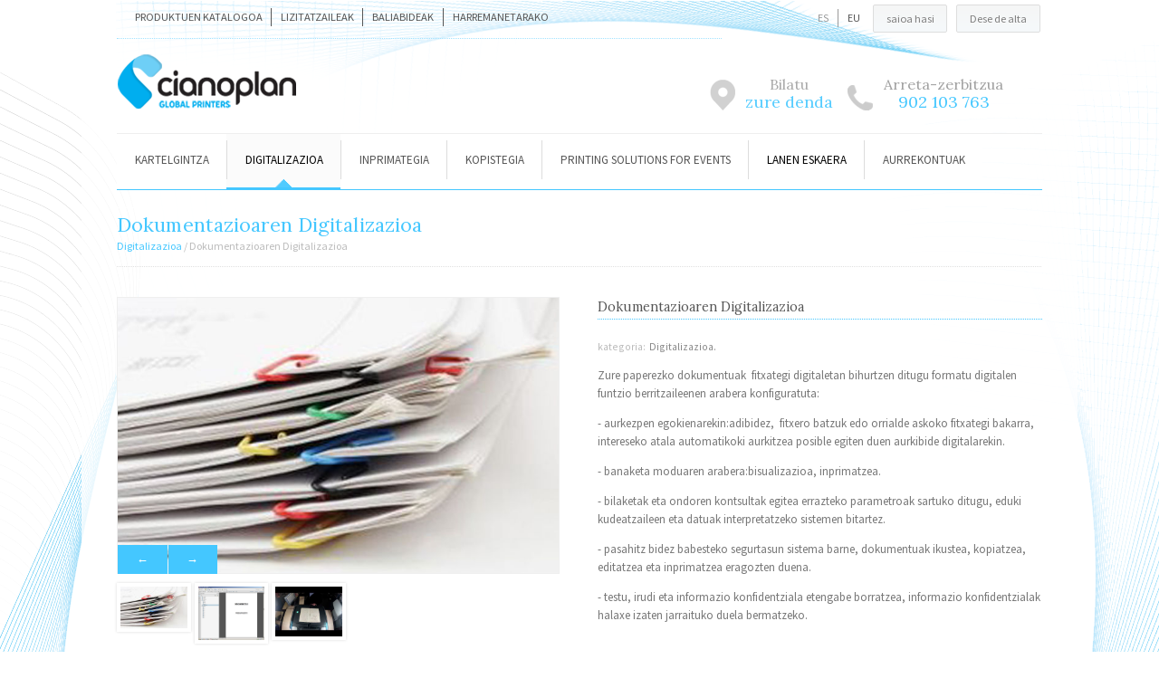

--- FILE ---
content_type: text/html; charset=UTF-8
request_url: http://www.cianoplan.es/eu/servicio/2/42/documentacion
body_size: 5648
content:
<!DOCTYPE html>

<!--[if lt IE 7]> <html class="no-js lt-ie9 lt-ie8 lt-ie7" lang="en"> <![endif]-->
<!--[if IE 7]>    <html class="no-js lt-ie9 lt-ie8" lang="en"> <![endif]-->
<!--[if IE 8]>    <html class="no-js lt-ie9" lang="en"> <![endif]-->

<!--[if gt IE 8]><!-->
<html class="no-js" lang="eu">
    <!--<![endif]-->

    <head>
        <meta charset="UTF-8" />
        <!-- Remove this line if you use the .htaccess -->
            <meta http-equiv="X-UA-Compatible" content="IE=edge,chrome=1" >
    <meta name="title" content="Cianoplan imprenta y cartelería :: Dokumentazioaren Digitalizazioa" >
    <meta name="description" content="Soluciones gráficas de pequeño y gran formato. Imprenta, cartelería y digitalización de documentos. Estamos en Barakaldo, Bilbao, Getxo y Zamudio." >
    <meta name="author" content="Irontec &amp; Worköholics" >
    <meta name="keywords" content="Imprenta, cartel, poster, vinilo, roll up, carton pluma, digitalizacion, maquetacion, diseño." >
    <meta name="viewport" content="width=device-width" >    <title>Cianoplan imprenta y cartelería :: Dokumentazioaren Digitalizazioa</title>
        <!-- Stylesheets -->
            <link href="/img/favicon.ico" rel="shortcut icon" type="image/x-icon" >
    <link href="//fonts.googleapis.com/css?family=Source+Sans+Pro:400,300,300italic,400italic,600,600italic,700,700italic,200" media="screen" rel="stylesheet" type="text/css" >
    <link href="//fonts.googleapis.com/css?family=Lora:400,700,400italic,700italic" media="screen" rel="stylesheet" type="text/css" >
    <link href="/css/style.min.css" media="screen" rel="stylesheet" type="text/css" >        <!--[if lt IE 9]>
        <script src="//html5shiv.googlecode.com/svn/trunk/html5.js"></script>
        <![endif]-->
        <meta name="google-site-verification" content="JE8VMzlHEuQL80_0KyB63jql3RVdXAA7lD6N2SAtsdg" />
        <meta name="google-site-verification" content="uUUTbFFZvMUttpt5UPOMllRLkt5TQKbn8UngiVfcYlc" />
        <script src="https://www.google-analytics.com/urchin.js" type="text/javascript"></script>
        <script type="text/javascript">
        _uacct = "UA-2896637-1";
        if (typeof urchinTracker !== 'undefined') {
            urchinTracker();
        }
        </script>
        
        <script type="application/ld+json">
        {
          "@context": "http://schema.org",
          "@type": "LocalBusiness",
          "name": "Cianoplan",
          "description": "Impresion digital, impresion offset, carteleria, digitalizacion y planos. Entrega a domicilio. Tarjetas, papeleria, folletos, catalogos, calendarios, tesis, agendas, planos, posters y carteles de gran formato. Getxo, Bilbao, Zamudio y Barakaldo.",
          "image": "http://www.cianoplan.es/img/logo.png",
          "telephone": "+34 902 103 763",
          "address": {
            "@type": "PostalAddress",
            "streetAddress": "Villa de Plentzia Kalea, 6",
            "addressLocality": "Getxo",
            "addressRegion": "Bizkaia",
            "addressCountry": "España",
            "postalCode": "48930"
          },
          "url": "https://www.cianoplan.es",
          "sameAs" : [
            "https://twitter.com/cianoplan",
            "https://plus.google.com/110275808997492965520",
            "https://www.facebook.com/pages/Cianoplan/217963751631866"
         ],
          "geo": {
            "@type": "GeoCoordinates",
            "latitude": "43.334144",
            "longitude": "-3.006316"
          },
          "openingHours": "Mo, Tu, We, Th, Fr 09:00-20:00"
        }
        </script>

        <base href="http://www.cianoplan.es/" />
    </head>

    <body>
                <div class="container">
            <div class="grid-wrap topmenu">
                <div class="grid col-two-thirds mq1-col-two-thirds mq3-col-full sup">
                    <nav class="top_menu2 navbar-inner" id="top_menu2">
                        <button type="button" class="btn btn-navbar collapsed" data-toggle="collapse" data-target=".nav-collapse">
                            <span class="icon-bar"></span><span class="icon-bar"></span><span class="icon-bar"></span>
                        </button>
                        <ul class="nav-collapse collapse nav2">
                            <li class="">
                                <a href="http://www.cianoplan.es/eu/catalogo">
                                    produktuen katalogoa                                </a>
                            </li>
                            <li class="">
                                <a href="http://www.cianoplan.es/eu/licitadores">
                                     lizitatzaileak                                 </a>
                            </li>
                            <li class="">
                                <a href="http://www.cianoplan.es/eu/recursos">
                                    Baliabideak                                </a>
                            </li>
                            <li class="">
                                <a href="http://www.cianoplan.es/eu/consultas">
                                    Harremanetarako                                </a>
                            </li>

                                                                                </ul>
                    </nav>
                </div>
                <nav class="grid col-one-third mq1-col-one-third mq3-col-full user">
                    <ul class="usuario">
                                                    <li class="active" style="border-right: none; padding-right: 0px; margin-right: .3em;">
                                <a href="https://www.cianoplan.es/eu/user/login">
                                    <button type="submit" id="submit" name="submit" class="button fright">
                                    saioa hasi                                    </button>
                                </a>
                            </li>
                            <li class="active">
                                <a href="https://www.cianoplan.es/eu/user/register">
                                    <button type="submit" id="submit" name="submit" class="button fright">
                                    Dese de alta                                    </button>
                                </a>
                            </li>
                                            </ul>
                    <ul class="idioma">
                        <li>
                            <a href="http://www.cianoplan.es/es/servicio/2/42/documentacion">ES</a>
                        </li>
                        <li>
                            <a href="http://www.cianoplan.es/eu/servicio/2/42/documentacion" class="active">EU</a>
                        </li>
                    </ul>
                </nav>
            </div>
            <header id="navtop">
                <a class="logo fleft" href="http://www.cianoplan.es">
                    <img alt="Cianoplan" src="img/logo.png" height="62" width="200">
                </a>
                <ul class="fright call">
                    <li class="tu_tienda">
                        <a href="http://www.cianoplan.es/eu/tiendas">
                            <img width="33" height="33" alt="Localiza" src="img/ico_localiza_grey.png">
                            Bilatu <span>zure denda</span>                        </a>
                    </li>
                    <li class="att_cliente">
                        <img width="33" height="33" alt="Teléfono de atención" src="img/ico_tel_grey.png">
                        Arreta-zerbitzua <span>902 103 763</span>
                    </li>
                </ul>
                <nav>
    <ul>
                        <li class="">
                    <a class=""
                    href="http://www.cianoplan.es/eu/kartelgintza">
                        Kartelgintza                    </a>
                </li>
                            <li class="active">
                    <a class="navactive"
                    href="http://www.cianoplan.es/eu/digitalizazioa">
                        Digitalizazioa                    </a>
                </li>
                            <li class="">
                    <a class=""
                    href="http://www.cianoplan.es/eu/inprimategia">
                        Inprimategia                    </a>
                </li>
                            <li class="">
                    <a class=""
                    href="http://www.cianoplan.es/eu/kopistegia">
                        Kopistegia                    </a>
                </li>
                            <li class="">
                    <a class=""
                    href="http://www.cianoplan.es/eu/printingsolutionsforevents">
                        Printing solutions for events                    </a>
                </li>
                    <li class="">
            <a class="navactive" href="https://www.cianoplan.es/eu/envios">
                Lanen eskaera            </a>
        </li>
        <li class="">
            <a href="http://www.cianoplan.es/eu/servicios/presupuestos">
                Aurrekontuak            </a>
        </li>

        

    </ul>
</nav>                <ul class="fright call2">
                    <li class="tu_tienda">
                        <a href="http://www.cianoplan.es/eu/tiendas">
                            <img width="33" height="33" alt="Localiza" src="img/ico_localiza_grey.png">
                            Bilatu <span>zure denda</span>                        </a>
                    </li>
                    <li class="att_cliente">
                        <img width="33" height="33" alt="Teléfono de atención" src="img/ico_tel_grey.png">
                        Arreta-zerbitzua <span>902 103 763</span>
                    </li>
                </ul>
            </header>
            <div class="ficha_desplega-page main">

    <section class="grid-wrap">
        <header class="grid col-full title_page">

            <hr />
            <h2>Dokumentazioaren Digitalizazioa</h2>

            <p class="migas">
            <a href="http://www.cianoplan.es/eu/digitalizazioa" title"Digitalizazioa">Digitalizazioa</a> / Dokumentazioaren Digitalizazioa            </p>
        </header>
        <hr />

    </section>

    <section class="producto-desplegado grid-wrap">
        <article class="grid col-one-half mq1-col-one-half mq2-col-full mq3-col-full">
            <div class="slider">
  <div class="flexslider" style="height: 450px;">
    <div class="slides">
      <div class="slide flex-active-slide" style="width: 100%; float: left; margin-right: -100%; position: relative; display: block;">
        <figure>
                            <img src="//www.cianoplan.es/media/index/42/img/servicios/720x450/exactWidth" />
               <figcaption>
                <div>
                  <h5>Dokumentazioaren Digitalizazioa</h5>
                </div>
               </figcaption>
                    </figure>
      </div>

          <div class="slide" style="width: 100%; float: left; margin-right: -100%; position: relative; display: none;">
        <figure>
          <img src="//www.cianoplan.es/eu/media/gallery/pk/100/resize/720x450/rule/exactWidth"
                    width="130" height="85" alt="Dokumentazioan Markatzaieak" class="attachment-shop_thumbnail" style="left: 0px;" />
          <figcaption>
            <div>
              <h5>Dokumentazioan Markatzaieak</h5>
            </div>
          </figcaption>
        </figure>
      </div>

          <div class="slide" style="width: 100%; float: left; margin-right: -100%; position: relative; display: none;">
        <figure>
          <iframe width="722" height="432" src="http://www.youtube.com/embed/tSpty26LnBU?rel=0" frameborder="0" allowfullscreen style="margin-bottom:26px;"></iframe>        </figure>
      </div>
    
    </div>
  <ul class="flex-direction-nav"><li><a class="flex-prev" href="#">←</a></li><li><a class="flex-next" href="#">→</a></li></ul></div>
</div>
<div class="thumbnails">
     <a style="left: 0px;">
        <img src="//www.cianoplan.es/media/index/42/img/servicios/112x84/exactWidth"
        width="130" height="85" alt="Dokumentazioaren Digitalizazioa" class="attachment-shop_thumbnail" style="left: 0px;" />
        <span class="image_overlay_effect lightbox_image" style="display: block; z-index: 5; ">
            <span class="image_overlay_effect_inside"></span>
        </span>
     </a>
    <a title="Dokumentazioan Markatzaieak" style="left: 0px;">
        <img src="//www.cianoplan.es/eu/media/gallery/pk/100/resize/720x450/rule/exactWidth"
        width="130" height="85" alt="Dokumentazioan Markatzaieak" class="attachment-shop_thumbnail" style="left: 0px;" />
        <span class="image_overlay_effect lightbox_image" style="display: block; z-index: 5; ">
            <span class="image_overlay_effect_inside"></span>
        </span>
     </a>
    <a title="Digitalizado de libros antigüos" style="left: 0px;">
        <img src="http://i1.ytimg.com/vi/tSpty26LnBU/0.jpg"
        width="130" height="85" alt="Digitalizado de libros antigüos" class="attachment-shop_thumbnail" style="left: 0px;" />
        <span class="image_overlay_effect lightbox_image" style="display: block; z-index: 5; ">
            <span class="image_overlay_effect_inside"></span>
        </span>
     </a>
</div>
        </article>

        <article class="grid col-one-half mq1-col-one-half mq3-col-full">

            <h5>Dokumentazioaren Digitalizazioa</h5>

            <div class="familia_meta">
                <span>kategoria:</span>
                Digitalizazioa.
            </div>

            <p><p>Zure paperezko dokumentuak&nbsp; fitxategi digitaletan bihurtzen ditugu formatu digitalen funtzio berritzaileenen arabera konfiguratuta:</p>
<p>- aurkezpen egokienarekin:adibidez,&nbsp; fitxero batzuk edo orrialde askoko fitxategi bakarra, intereseko atala automatikoki aurkitzea posible egiten duen aurkibide digitalarekin.</p>
<p>- banaketa moduaren arabera:bisualizazioa, inprimatzea.</p>
<p>- bilaketak eta ondoren kontsultak egitea errazteko parametroak sartuko ditugu, eduki kudeatzaileen eta datuak interpretatzeko sistemen bitartez.</p>
<p>- pasahitz bidez babesteko segurtasun sistema barne, dokumentuak ikustea, kopiatzea, editatzea eta inprimatzea eragozten duena.</p>
<p>- testu, irudi eta informazio konfidentziala etengabe borratzea, informazio konfidentzialak halaxe izaten jarraituko duela bermatzeko.</p>
<p>&nbsp;</p></p>

            <blockquote>
                            </blockquote>

                        <p>
                <a href="http://www.cianoplan.es/eu/servicios/presupuesto/ids/42" class="more-link button">aurrekontu on-line eskatzea</a>
            </p>
            
            <p>
                        </p>

                    </article>
    </section>

    </div>

<div class="carrusel_relacionados">
    <section class="relacionados grid-wrap">
        <header class="grid col-full">
            <p class="fleft">hau ere interesatuko zaizu </p>
        </header>
              <figure class="grid col-one-quarter mq2-col-one-half mq3-col-one-half">
        <a href="http://www.cianoplan.es/eu/servicio/3/4/foiletoak-flyerrak">
          <img src="//www.cianoplan.es/media/index/4/img/Servicios/234x155/exact" alt="Liburuxkak, flyerrak">
          <span class="zoom" style="opacity: 0;"></span>
        </a>
        <figcaption>
          <a href="http://www.cianoplan.es/eu/servicio/3/4/foiletoak-flyerrak" class="arrow">Liburuxkak, flyerrak</a>
          <p>Modu zehatz, labur eta ikusgarrian komunikatzeko tresna egokia. Mapa edo gida turistikoa izan daiteke, jaialdi baten programa, enpresa edo produktu baten aurkezpena...</p>
        </figcaption>
      </figure>
      <figure class="grid col-one-quarter mq2-col-one-half mq3-col-one-half">
        <a href="http://www.cianoplan.es/eu/servicio/1/5/erakusleihoen-errotulazioa">
          <img src="//www.cianoplan.es/media/index/5/img/Servicios/234x155/exact" alt="Erakusleihoen errotulazioa">
          <span class="zoom" style="opacity: 0;"></span>
        </a>
        <figcaption>
          <a href="http://www.cianoplan.es/eu/servicio/1/5/erakusleihoen-errotulazioa" class="arrow">Erakusleihoen errotulazioa</a>
          <p>Erakusleihoa publikoaren eta establezimendu baten arteko komunikabide garrantzitsuenetariko bat da, eguneko 24 ordutan zabalik dagoena. Hori dela eta, erakargarria izan behar da eta mezu zuzenak eta zehatzak hedatu behar ditu, publikoari establezimendura sartzeko gogoa sortarazteko. </p>
        </figcaption>
      </figure>
      <figure class="grid col-one-quarter mq2-col-one-half mq3-col-one-half">
        <a href="http://www.cianoplan.es/eu/servicio/1/11/vinilo-de-corte">
          <img src="//www.cianoplan.es/media/index/11/img/Servicios/234x155/exact" alt="Moztutako koloredun biniloa">
          <span class="zoom" style="opacity: 0;"></span>
        </a>
        <figcaption>
          <a href="http://www.cianoplan.es/eu/servicio/1/11/vinilo-de-corte" class="arrow">Moztutako koloredun biniloa</a>
          <p>Itsasteko aukera oso kreatiboak eskaintzen dituen material malgua. Iraupen luzekoa. Kolore leun zein zehargarritsu ugari.</p>
        </figcaption>
      </figure>
    </section>

    <div class="divide-top grid-wrap">
    <footer class="grid">
        <div class="up">
            <a href="http://www.cianoplan.es/eu/servicio/2/42/documentacion#top_menu2" title="Atzera joan">&uarr;</a>
        </div>
    </footer>
</div></div>        </div>
        <div class="bottom_grey">
            <footer class="grid-wrap dark">
                <section class="">
                    <ul class="grid col-one-quarter mq3-col-full">
                        <li>
                            <a href="http://www.cianoplan.es/eu/static/empresa">
                                Enpresa                            </a>
                        </li>
                        <li>
                            <a href="http://www.cianoplan.es/eu/static/calidad">
                                kalitatea                            </a>
                        </li>
                        <li>
                            <a href="http://www.cianoplan.es/eu/static/compromiso-medioambiental">
                                Ingurumena                            </a>
                        </li>
                    </ul>
                    <ul class="grid col-one-quarter mq3-col-full">
                        <li>
                            <a href="http://www.cianoplan.es/eu/empleo">
                                Gurekin lan egin                            </a>
                        </li>
                        <li>
                            <a href="http://www.cianoplan.es/eu/faq">
                                FAQ                            </a>
                        </li>
                        <li>
                            <a href="http://www.cianoplan.es/eu/consultas">
                                Harremanetarako</a>
                        </li>
                        <li>
                            <a href="http://www.cianoplan.es/eu/tiendas">
                                Dendak                            </a>
                        </li>
                    </ul>
                    <div class="grid col-one-half mq3-col-full widget-blog">
                                        </div>

                </section>
                <section class="">
                    <ul class="grid col-one-quarter mq3-col-full">
                                                        <li>
                                        <a href="http://www.cianoplan.es/eu/kartelgintza">
                                        Kartelgintza                                    </a>
                                </li>
                                                            <li>
                                        <a href="http://www.cianoplan.es/eu/digitalizazioa">
                                        Digitalizazioa                                    </a>
                                </li>
                                                            <li>
                                        <a href="http://www.cianoplan.es/eu/inprimategia">
                                        Inprimategia                                    </a>
                                </li>
                                                            <li>
                                        <a href="http://www.cianoplan.es/eu/kopistegia">
                                        Kopistegia                                    </a>
                                </li>
                                                            <li>
                                        <a href="http://www.cianoplan.es/eu/printingsolutionsforevents">
                                        Printing solutions for events                                    </a>
                                </li>
                                                </ul>
                    <ul class="grid col-one-quarter mq3-col-full">
                        <li>
                            <a href="https://www.cianoplan.es/eu/envios">
                                Lanen eskaera                            </a>
                        </li>
                        <li>
                            <a href="http://www.cianoplan.es/eu/servicios/presupuestos">
                                Aurrekontuak                            </a>
                        </li>
                    </ul>
                    <ul class="grid col-one-quarter mq3-col-full">
                        <li>
                            <a href="http://www.cianoplan.es/eu/catalogo">
                                produktuen katalogoa                            </a>
                        </li>
                        <li>
                            <a href="http://www.cianoplan.es/eu/licitadores">
                                 lizitatzaileak                             </a>
                        </li>
                        <li>
                            <a href="http://www.cianoplan.es/eu/promociones">
                                Sustapenak                            </a>
                        </li>
                        <li>
                            <a href="http://www.cianoplan.es/eu/recursos">
                                Baliabideak                            </a>
                        </li>
                                            </ul>
                </section>
                <section class="bottomfooter">
                    <div class="grid footerbottom col-one-quarter mq2-col-full mq3-col-full">
                        <img alt="Cianoplan" src="img/logo_bottom.png" width="188" height="60">
                    </div>
                    <nav class="grid col-three-quarters mq2-col-full mq3-col-full">
                        <ul>
                            <li>
                                <a href="http://www.cianoplan.es/eu/static/informacion-corporativa">
                                    Informazio korporatiboa                                </a>
                            </li>
                            <li>
                                <a href="http://www.cianoplan.es/eu/static/politica-de-privacidad">
                                    Pribatutasun Politika                                </a>
                            </li>
                            <li>
                                <a href="http://www.cianoplan.es/eu/static/terminos-de-uso">
                                    Erabilera-baldintzak                                </a>
                            </li>
                            <li>
                                <a class="skype" href="skype:cianoplan?add">
                                    skype-n bidez harremanetan jarri                                </a>
                            </li>
                        </ul>
                    </nav>
                    <div class="grid copy col-three-quarters mq2-col-full mq3-col-full">
                        2013 © <a href="https://www.cianoplan.com">Cianoplan S.L.</a> ::
                        <a href="https://www.irontec.com" target="_blank">Irontec</a> (e)k garatuta                    </div>
                </section>
            </footer>
        </div>

        <!--[if (gte IE 6)&(lte IE 8)]>
        <script src="js/selectivizr.js"></script>
        <![endif]-->

        
            <script type="text/javascript">
        //<!--
        <!--             (function(i,s,o,g,r,a,m){i['GoogleAnalyticsObject']=r;i[r]=i[r]||function(){ -->
<!--             (i[r].q=i[r].q||[]).push(arguments)},i[r].l=1*new Date();a=s.createElement(o), -->
<!--             m=s.getElementsByTagName(o)[0];a.async=1;a.src=g;m.parentNode.insertBefore(a,m) -->
<!--             })(window,document,'script','//www.google-analytics.com/analytics.js','ga'); -->

<!--             ga('create', 'UA-2896637-1', 'www.cianoplan.es'); -->
<!--             ga('send', 'pageview'); -->
                //-->
    </script>
    <script type="text/javascript" src="min/js/libs.js"></script>
    <script type="text/javascript" src="js/scripts.min.js"></script>        <div id="overbox3">
            <div id="infobox3">
                <p>Gure webgunean, gure cookieak eta hirugarrenenak erabiltzen ditugu, berriro bisitatzen gaituzunean zerbitzu hobea emateko. Gure webgunean nabigatuz gero, haiek erabiltzea onartzen ari zara. <a onclick="aceptar_cookies();">Onartu</a></p>
            </div>
        </div>
    </body>
</html>


--- FILE ---
content_type: text/css
request_url: http://www.cianoplan.es/css/style.min.css
body_size: 8003
content:
@-webkit-keyframes scrollEffect{0%{opacity:0}to{opacity:.9}}@keyframes scrollEffect{0%{opacity:0}to{opacity:.9}}article,aside,details,figcaption,figure,footer,header,hgroup,menu,nav,section{display:block}audio,canvas,video{display:inline-block;*display:inline;*zoom:1}audio:not([controls]){display:none}html{font-size:100%;-webkit-text-size-adjust:100%;-ms-text-size-adjust:100%}:active,:focus,:hover{outline:0}html,ol.asmList{font-weight:400;color:#777}button,html,input,ol.asmList,select,textarea{font-family:"Source Sans Pro",sans-serif;font-smooth:always;-webkit-font-smoothing:antialiased;font-smoothing:antialiased;text-shadow:1px 1px 1px rgba(0,0,0,.004)}input,select,textarea{font-weight:400}body{margin:0;font-size:13px;line-height:1.6;width:100%}a{color:#44c7ff;font-weight:400;cursor:pointer;text-decoration:none;transition:color .2s ease;-moz-transition:color .2s ease;-webkit-transition:color .2s ease;-o-transition:color .2s ease}a:hover{color:#000;text-decoration:underline}::-moz-selection{background:#44c7ff;color:#fff;text-shadow:none}::selection{background:#44c7ff;color:#fff;text-shadow:none}p{margin:0 0 1em}.main>section:last-child,p:last-child{margin-bottom:0}a:visited{opacity:.9}a:active,a:focus{position:relative;top:1px}a.punteado,abbr[title]{border-bottom:1px dotted}blockquote,dfn{font-style:italic}hr,img{border:0}hr{display:block;height:1px;border-top:1px solid #e1e1e1;margin:.5em 0;padding:0}hr.grey,hr.grey2{border-bottom:1px solid #e1e1e1;margin:1em 0 3em 3em}hr.grey2{margin:0 0 2em}code,kbd,pre,samp{font-family:monospace,monospace;_font-family:"courier new",monospace;font-size:1em}q{quotes:none}q:after,q:before{content:none}blockquote{margin:1em 1em 1em 0;padding:1em;border-left:1px solid #ddd;color:#999}blockquote p{font-size:1.1em;line-height:2em;margin-bottom:0}blockquote small{display:block;font-size:1em;line-height:1.6em;color:#bfbfbf;text-align:right}blockquote small:before{content:"— "}.blog ul li a h6,b,dt,strong{font-weight:700}small{font-size:85%;color:#999}sub,sup{font-size:75%;line-height:0;position:relative;vertical-align:baseline}sup{top:-.5em}sub{bottom:-.25em}dd{margin:0 0 0 40px}ol,ul{list-style:none;list-style-image:none;margin:0;padding:0}ol.errors,ul.errors{color:red;margin-left:30%;padding:.75em}img{-ms-interpolation-mode:bicubic;vertical-align:middle;max-width:100%;height:auto;width:auto}svg:not(:root){overflow:hidden}fieldset,legend{border:0;padding:0}.slide figcaption div p,.works figure figcaption p,fieldset,figure,form{margin:0}label{cursor:pointer;display:block;margin-bottom:.5em;color:#898989;float:left;width:30%}legend{*margin-left:-7px;white-space:normal}button,input,select{vertical-align:baseline}button,input,select,textarea{margin:0;*vertical-align:middle}button,input{line-height:normal;*overflow:visible}table button,table input{*overflow:auto}input[type=button],input[type=reset]{cursor:pointer;-webkit-appearance:button}button,input[type=submit]{-webkit-appearance:button}input[type=checkbox],input[type=radio]{box-sizing:border-box}input[type=search]{-webkit-appearance:textfield;-moz-box-sizing:content-box;-webkit-box-sizing:content-box;box-sizing:content-box}input[type=search]::-webkit-search-decoration{-webkit-appearance:none}button::-moz-focus-inner,input::-moz-focus-inner{border:0;padding:0}textarea{overflow:auto;resize:vertical}table{border-spacing:0;width:100%;border-collapse:collapse}td,textarea{vertical-align:top}table tr>th:first-child+th{min-width:65px}.chromeframe{margin:1em 0;background:red;color:#000;padding:1em}html{text-rendering:optimizeLegibility;background:url(../img/bg_cianoplan_big.png)no-repeat center top}.blue,.topmenu .top_menu2 ul.nav2 a:hover{color:#44c7ff}strong.blue{font-weight:600}a.punteado:hover{border-bottom:1px solid;text-decoration:none}ul.gris{list-style:disc inside none}ul.azul{margin:0 0 0 3px}ul.azul li:before{color:#44c7ff;content:"·";display:inline-block;font-size:38px;left:-5px;line-height:.01;position:relative;top:8px}ol.numero,ol.numeroazul{list-style:decimal inside none}ol.numeroazul{margin-left:.2em}ol.numeroazul li{position:relative;margin-bottom:.7em}ol.numeroazul li:before{background:0 0#44c7ff;border-radius:20px 20px 20px 20px;content:" ";display:inline-block;height:20px;left:-6px;position:absolute;top:1px;width:20px;z-index:-1}blockquote.comillas{border-left:medium none;color:#999;font-style:italic;margin:1em 1em 1em 0;padding:1em 1em 1em 2em;position:relative}blockquote.comillas:before{content:'"';font-family:cursive;font-size:4em;left:0;margin:0;padding:0;position:absolute;top:-20px;color:#aaa}form{margin-top:1.5em}form li{margin-bottom:1em}#fieldset-general li{clear:both}label>span{font-style:italic;font-weight:400;color:#bbb}input,select,textarea{border:1px solid #bbb;color:#777;font-size:1em;padding:.75em;width:70%;-webkit-box-sizing:border-box;-moz-box-sizing:border-box;-ms-box-sizing:border-box;box-sizing:border-box;*behavior:url(/js/boxsizing.htc)}textarea{padding:1em;min-height:12em;height:auto;width:100%}input,textarea{-moz-transition:border .25s;-webkit-transition:border .25s;-o-transition:border .25s;transition:border .25s}input:active,input:focus,input:hover,textarea:active,textarea:focus,textarea:hover{border:1px solid #999}input[type=text],textarea{cursor:text}input[type=checkbox],input[type=radio]{display:inline;width:auto;height:auto;margin-right:1em}input[type=checkbox]+label,input[type=radio]+label{display:inline}input[type=file]{border:0}input[type=date]{width:auto}input[type=range]{width:auto;display:block;overflow:hidden;float:left;margin-bottom:1.5em}p.hint{text-align:right;font-size:.9em}#output,.unidad{display:inline;color:#bbb;font-size:1.25em}#output{margin:0 0 0 .5em;line-height:2.25em}.unidad{margin:.5em .25em}select{height:auto}::-webkit-input-placeholder{color:#bbb}:-moz-placeholder{color:#bbb}:-ms-input-placeholder{color:#bbb}label.error{color:#44c7ff;margin:.5em 0 0 .5em;font-weight:400;font-style:italic}.button,button,input[type=submit]{padding:.6em 1.1em}.button,.toggle-title,button,input[type=submit]{color:#7d7d7d;font-size:.95em;font-weight:400;text-shadow:0 1px 0#fff;border:solid 1px #ddd;text-decoration:none;cursor:pointer;background:#efefef;background:-moz-linear-gradient(top,#f6f6f6 0,#f5f9fb 100%);background:-webkit-gradient(linear,left top,left bottom,color-stop(0%,#f6f6f6),color-stop(100%,#f5f9fb));background:-webkit-linear-gradient(top,#f6f6f6 0,#f5f9fb 100%);background:-o-linear-gradient(top,#f6f6f6 0,#f5f9fb 100%);background:-ms-linear-gradient(top,#f6f6f6 0%,#f5f9fb 100%);background:linear-gradient(to bottom,#f6f6f6 0,#f5f9fb 100%);filter:progid:DXImageTransform.Microsoft.gradient( startColorstr='#f6f6f6', endColorstr='#F5F9FB',GradientType=0 );-webkit-border-radius:2px;-moz-border-radius:2px;-o-border-radius:2px;-ms-border-radius:2px;-khtml-border-radius:2px;border-radius:2px;-webkit-transition:.1s linear all;-moz-transition:.1s linear all;-ms-transition:.1s linear all;-o-transition:.1s linear all;transition:.1s linear all}.button:hover,.toggle-title:hover,button:hover,input[type=submit]:hover{color:#555;text-decoration:none;border-color:#bbb;-moz-box-shadow:0 1px 2px rgba(0,0,0,.1);-webkit-box-shadow:0 1px 2px rgba(0,0,0,.1);box-shadow:0 1px 2px rgba(0,0,0,.1);background:#f5f9fb 100%}button.btn-navbar:hover{box-shadow:none}.button:focus,.toggle-title:focus,button:focus,input[type=submit]:focus{color:#333;border-color:#bbb}.button:active,.toggle-title:active,button:active,input[type=submit]:active{color:#000;background:#f5f5f5;border-color:#444;position:relative;top:1px}.more-link.button,.more-link2.button{background:#9ddcff;border:0;color:#fff;font-size:1em;padding:.75em 1.25em;text-shadow:none}.more-link.button{font-family:"Lora",serif;line-height:48px}.more-link.button:hover,.more-link2.button:hover{background:#44c7ff}.more-link2.button{line-height:12px}h2,h3,h4,h6{margin:0 0 1em;font-weight:400}h5{font-size:1.1em;color:#555;border-bottom:1px dotted #44c7ff;padding-bottom:.15em}h6{font-size:1em;margin-bottom:2px;font-weight:700}h1.error,h2.error{margin:1em 1.5em .5em}.more-link2.button,h1,h2,h3,h5{font-family:"Lora",serif}h1,h5{margin:0 0 .5em;font-weight:400}h1{font-size:3.1em;letter-spacing:-.025em;line-height:.95}h2,h3{font-size:1.65em;margin-bottom:.15em;letter-spacing:.005em;color:#44c7ff;line-height:1}h1,h3{color:#333}h3{font-size:1.15em;margin-bottom:.5em;line-height:1.3}h4{font-size:1.5em}h1 a,h2 a,h3 a,h4 a,h5 a,h6 a{color:#333;text-decoration:none}h1 a:hover,h2 a:hover,h3 a:hover,h4 a:hover,h5 a:hover,h6 a:hover{color:#44c7ff;text-decoration:underline}.container{width:100%;margin:.05em auto 0;padding:0 3em 3em;max-width:1100px;min-width:300px;background:url(../img/stripes.png)no-repeat 45%0 rgba(255,255,255,.8);-moz-box-sizing:border-box;-webkit-box-sizing:border-box;box-sizing:border-box}.grid-wrap{margin-left:-3em;overflow:hidden;*zoom:1}.grid-wrap:after,.grid-wrap:before{content:"";display:table}.grid-wrap:after{clear:both}.grid,.grid-inline{padding-left:3em;width:100%;-webkit-box-sizing:border-box;-moz-box-sizing:border-box;box-sizing:border-box;*behavior:url(/js/boxsizing.htc)}.grid{float:left}.grid-inline{display:inline-grid}.half-gutter{margin-left:-1.5em}.half-gutter .grid-col{padding-left:1.5em}.col-full{width:100%}.col-one-half{width:50%}.col-one-third{width:33.111%}.col-two-thirds{width:66.666%}.col-one-quarter{width:24.8%}.col-three-quarters{width:75%}.divide-top{border-top:0 solid #ccc;padding-top:0;margin-top:.5em;clear:both}.mright{margin-right:3em}.mleft{margin-left:3em}.mtop{margin-top:3em}.main>section,.mbottom,.works-page .works figure{margin-bottom:3em}.halfmright{margin-right:1.5em}.halfmleft{margin-left:1.5em}.halfmtop{margin-top:1.5em}.halfmbottom{margin-bottom:1.5em}.fleft,.fright{display:block;overflow:hidden}.fright{float:right}.fleft{float:left}.alignleft{float:left;clear:left;margin:.38em 1.62em .38em 0}.alignright{float:right;clear:right;margin:.38em 0 .38em 1.62em}.aligncenter{margin:0 auto 1.62em;display:block}tr:nth-of-type(odd){background:#eee}th{background:#333;color:#fff;font-weight:400}td,th{padding:6px;border:1px solid #ccc;text-align:left}figure{max-height:100%;overflow:hidden}figure figcaption{padding:0 0 .5em}a img{-webkit-transition:opacity 1s ease;-moz-transition:opacity 1s ease;-o-transition:opacity 1s ease;-ms-transition:opacity 1s ease;transition:opacity 1s ease}a img:hover{*zoom:1;opacity:.7;-ms-filter:progid:DXImageTransform.Microsoft.Alpha(Opacity = 70);filter:alpha(opacity = 70)}time{font-size:11px;color:#acacac}figcaption div.bluebubble{color:#fff;background-color:rgba(1,71,118,.6);height:auto;margin:-4.5em 0 1.5em;min-height:2.5em;padding:1em;line-height:20px;position:relative;width:100%;font-family:"Lora",serif;font-weight:400;font-size:16px}.bluebubble:after{content:"";top:72px;left:20px;position:absolute!important;width:0%;height:0;border-left:15px solid transparent;border-right:15px solid transparent;border-top:15px solid rgba(1,71,118,.65);z-index:100}.bluebubble a,.bluebubble a:hover{color:#fff;text-decoration:none}.bluebubble a:hover{color:#d7f1fc}.bluebubble p{margin:0 1em 0 .15em}header nav,header#navtop{clear:both;overflow:hidden}header#navtop{margin-bottom:1em}header nav{border-top:1px solid #efefef;border-bottom:1px solid #44c7ff}header nav ul li{background:left bottom no-repeat #fff;float:left;overflow:hidden;border-bottom:2px solid transparent;text-transform:uppercase;transition:background .3s,border-bottom .3s;-moz-transition:background .3s,border-bottom .3s;-webkit-transition:background .3s,border-bottom .3s;-o-transition:background .3s,border-bottom .3s;padding:1.5em 0;text-align:center}header nav ul li.active,header nav ul li:hover{background:url(../img/bg_menu.png)center bottom no-repeat #fbfbfb;border-bottom:2px solid #44c7ff}header nav ul li.active{color:#000}.navactive,header nav ul li:hover a{color:#000}header nav ul li:first-child{border-left:0}header nav a,menu a,menu a:hover,nav a,nav a:hover{text-decoration:none;color:#555}header nav a{border-left:1px solid #dcdcdc;padding:1em 1.5em}header nav li:first-child a{border-left:none}.logo{margin-bottom:2em}.logo:hover,.topmenu>nav li:hover{background:0 0}#PhotoBook form li br,.ir br,.tab_container>article,.top_menu2 .btn,header ul.call li img,header ul.call2{display:none}header ul.call li.tu_tienda{background:url(../img/ico_localiza.png)no-repeat bottom left;padding:1.5em 1em 0 2.5em;opacity:.9}header ul.call li.tu_tienda:hover{background:url(../img/ico_localiza.png)no-repeat bottom 1px;opacity:.7;transition:color 3s,opacity 3s;-webkit-transition:color 3s,opacity 3s;-moz-transition:color 3s,opacity 3s;-o-transition:color 3s,opacity 3s}header ul.call li.tu_tienda a span:hover{color:#898989}header ul.call li.tu_tienda a:hover{text-decoration:none}header ul.call li.att_cliente{background:url(../img/ico_tel.png)no-repeat bottom left;padding:1.5em .25em 0 2.5em}header ul.call li{float:left;font-size:16px;text-align:center;line-height:20px;font-family:"Lora",serif;color:#a1a1a1}header ul.call li a{color:#a1a1a1}header ul.call li span{clear:both;font-size:18px;color:#44c7ff;display:block}header ul.call{margin-right:3em}.topmenu{margin-bottom:1.25em}.topmenu nav.user ul.usuario{float:right;overflow:hidden;margin-right:0;margin-top:.25em}.topmenu nav.user ul.usuario button{margin-left:.5em}.topmenu nav.user ul.usuario button:active{top:0}.topmenu nav.user ul.idioma{float:right;margin:.65em .6em 0 0}.topmenu nav.user ul.idioma li{border-color:#999}.topmenu nav.user ul.idioma li a{color:#999;font-size:.9em}.main aside menu .buttonactive,.topmenu,.topmenu nav.user ul.idioma li a:hover,footer,footer a{color:#555}.topmenu nav.user ul.idioma li a.active{color:#555;cursor:default}.topmenu a,footer a:hover{color:#999}.topmenu ul{padding-top:.05em}.topmenu li{float:left;margin-right:.8em;padding-right:.7em;border-right:1px solid #555;font-size:1em}.topmenu li:last-child,footer li:last-child{margin-right:0;padding-right:0;border-right:none}.topmenu nav.top_menu2 ul{margin-left:0;height:2.5em;padding-left:1.5em;padding-top:.65em;border-bottom:1px dotted #a1e2ff}.topmenu .top_menu2 ul.nav2 a{color:#555;text-transform:uppercase;font-size:.95em}.topmenu .up a{display:block;text-align:center;margin:0 auto}.main{min-height:200px}.contacto-page{min-height:0}.main header{color:#555;margin-bottom:1em}.main header p{font-size:13px;color:#555;border-top:1px solid #efefef;padding-top:1em;font-family:"Lora",serif;width:74%}.main header p.migas{font-size:12px;color:#bbb;border-top:0 solid #dcdcdc;padding-top:0;font-family:"Source Sans Pro",sans-serif;font-weight:400}.main header hr{border-top-color:#999}.main header hr:first-child{border-top-color:#fff}.main header.title_page{border-bottom:1px dotted #e1e1e1;margin:0 3em 1.5em;padding-bottom:1em;padding-left:0}.arrow:after{content:url(../img/arrow.png);position:relative;top:1px}.arrow:hover:after{content:url(../img/arrowhover.png)}header .arrow{color:#999;font-style:italic;padding-top:.5em}.arrow:hover,.inline-link,.inline-link:hover,.inline-link:hover:before{color:#44c7ff}.inline-link{display:inline-block;position:relative;padding-left:6px;text-decoration:none;text-shadow:0 1px 1px rgba(255,255,255,.9)}.inline-link-3:before{content:"►";font-size:80%;display:inline-block;padding-right:3px;pointer-events:none}div.bottom_grey{background:#262626}footer nav ul{float:left;overflow:hidden}footer li{float:left;margin-right:1em;padding-right:1em;border-right:1px solid #ddd;font-size:.8em}.dark,.up a{margin:0 auto}#scrollUp,.up a{display:block;text-align:center}#scrollUp{width:40px;height:40px;opacity:.5;position:fixed;bottom:20px;right:50px;display:none;line-height:40px;background:#44c7ff;color:#fff!important;transition:opacity 1s;-moz-transition:opacity 1s;-webkit-transition:opacity 1s;-o-transition:opacity 1s}.dark{background:#262626;width:90%;max-width:1100px;min-width:300px;color:#959595;padding-bottom:3em}.dark section{border-top:1px dotted #515151;clear:both;margin-right:3em;margin-left:3em}.dark section:first-child{border-top:none}.dark section ul{border-right:1px solid #313131;margin:2em 0 1.5em}.dark section.bottomfooter ul{margin-bottom:0}.dark section ul:first-child{padding-left:0}.dark section ul:last-child{border-right:none}.dark ul li{display:block;clear:both;border-right:none;border-bottom:1px dotted #313131;margin-bottom:.7em;padding:.15em .15em .3em .3em;width:90%}.dark ul li:hover{background-color:rgba(56,56,56,.5)}.dark ul li a{color:#959595;text-transform:uppercase;font-size:12px}.dark ul li a:hover{color:#44c7ff;text-decoration:none}.footerbottom{padding-left:0;margin:2em 0 3em}.bottomfooter ul li{clear:none;width:auto;display:inline-block;border-bottom:none;padding-right:0}.bottomfooter ul li a{text-transform:none;border-right:1px solid #959595;padding:.3em 1.5em .3em .5em;line-height:24px}.bottomfooter ul li:last-child a{border-right:none}.bottomfooter ul li a:hover{text-decoration:underline}.copy{padding-left:3.5em}footer h3{color:#44c7ff;margin-top:2em}.widget-blog{margin-bottom:1.5em}.dark section ul.last-entries{border-right:0 solid #313131;margin:1em 0 3em -1em}.dark section ul.last-entries li{display:block;clear:both;border-right:none;border-bottom:1px dotted #313131;margin-bottom:.7em;padding:.75em .15em .3em 1em;width:90%}.dark section ul.last-entries li:last-child{border-bottom:0 dotted #313131}.dark section ul.last-entries li a{color:#959595;text-transform:none}.dark section ul.last-entries li a.text-item{padding-top:1.5em;color:#959595;text-transform:none;line-height:1em}.dark section ul.last-entries li a span{color:#fff;margin-right:.75em;font-size:12px}.dark section ul.last-entries li a:hover{color:#44c7ff;text-decoration:none}.dark section ul.last-entries li a .wp-post-image{padding:.25em .75em .5em .25em;float:left}.dark ul li a.skype{background:url(../img/link_skype.png)no-repeat 0 0;padding-left:32px;color:#44c7ff;padding-bottom:1em;padding-top:.3em}.dark ul li a.skype:hover{text-decoration:none;color:#fff}.home-page .inicio aside{border-top:1px solid #efefef;color:#555;padding-top:1em;margin-bottom:1.5em;font-family:"Lora",serif}.home-page .inicio aside:after{background-color:#a1e2ff;content:"";display:block;height:1px;margin:1em 0;width:1em}.services aside{color:#999;padding-top:1em;border-top:1px solid #ddd}.services aside:after,.services h5:after{content:"";display:block;height:1px;width:1em;background:#ddd;margin:1em 0}.flex-container a:active,.flex-container a:focus,.flexslider a:active,.flexslider a:focus{outline:0}.flex-control-nav,.flex-direction-nav,.slides{margin:0;padding:0;list-style:none}.flexslider{margin:0;padding:0;position:relative;height:auto!important}.full-slider{margin-top:0;margin-bottom:3em}.flexslider .slides>.slide{display:none;-webkit-backface-visibility:hidden;text-align:center;width:100%}.flexslider .slides img{width:99%;display:block;border:1px solid #efefef}.flex-pauseplay span{text-transform:capitalize}.slides:after{content:".";display:block;clear:both;visibility:hidden;line-height:0;height:0}html[xmlns] .slides{display:block}* html .slides{height:1%}.main aside,.slide figure{position:relative}.slide figcaption{display:none;position:absolute;background:0 0 rgba(255,255,255,.95);height:auto;min-height:3em;width:60%;padding:1em;bottom:0;right:0}.slide figcaption div{text-align:right;display:block;border-right:1px solid #ddd inset;padding:0 2em 0 0;margin:auto 2em auto 0}div.home-page .slide figcaption{display:block!important}.flex-direction-nav{position:absolute;bottom:5px;left:1px;z-index:10}.flex-direction-nav li{display:inline;background:#44c7ff;color:#fff;margin-right:1px;padding:.6em 1.6em}.flex-next,.flex-prev,.titulo-carteleria p a:hover,.titulo-digitaliza p a:hover,.titulo-imprenta p a:hover,.titulo-reprografia p a:hover{text-decoration:none;color:#fff}.flex-next:hover,.flex-prev:hover{color:#262626;background:#44c7ff;text-decoration:none}.blog ul{margin:auto 0 2em}.blog ul li a{font-family:"Lora",serif}.fluid-video,.works figure>a{overflow:hidden;position:relative}.fluid-video{padding-bottom:56.25%;height:0}.fluid-video embed,.fluid-video iframe,.fluid-video object,.relacionados figure .zoom,.works figure .zoom{position:absolute;top:0;left:0;width:100%;height:100%}.catalogoworks figure{min-height:25em}.works figure>a{display:block;height:100%;width:100%;padding-top:1em}.relacionados figure .zoom,.works figure .zoom{display:block;top:10px;background:url(../img/zoom.png)no-repeat center;*zoom:1;opacity:0;-ms-filter:progid:DXImageTransform.Microsoft.Alpha(Opacity = 0);filter:alpha(opacity = 0)}.works figure figcaption{margin-top:1em;padding:0 .5em;text-align:left;min-height:44px}.works figure img{border:1px solid #a1e2ff;max-width:99%}.titulo-imprenta{background:url(../img/bg_tit_imprenta.jpg)top left;color:#fff;margin-top:1.5em;margin-left:3em;padding:1.5em 6em .5em 3em;text-align:center}.titulo-imprenta-post{background:url(../img/bg_top_seccion.png)top center no-repeat;height:10px;width:100%;margin-left:3.05em;left:0;top:-9px;position:relative}.titulo-carteleria h1,.titulo-digitaliza h1,.titulo-imprenta h1,.titulo-reprografia h1{color:#fff;font-family:"Lora",serif;text-transform:none;font-size:2.5em;line-height:1.3em;letter-spacing:0;margin:.15em 0 .5em}.titulo-carteleria h1>span,.titulo-digitaliza h1>span,.titulo-imprenta h1>span,.titulo-reprografia h1>span{display:inline-block;line-height:1em}.titulo-carteleria h3,.titulo-digitaliza h3,.titulo-imprenta h3,.titulo-reprografia h3{color:rgba(255,255,255,.85);font-family:"Lora",serif;font-size:1.45em;line-height:1.3em;margin-bottom:.5em}.titulo-carteleria p,.titulo-digitaliza p,.titulo-imprenta p,.titulo-reprografia p{text-align:right;margin-top:1.5em}.titulo-carteleria p a,.titulo-digitaliza p a,.titulo-imprenta p a,.titulo-reprografia p a{color:rgba(255,255,255,.75);font-family:"Lora",serif;font-size:1.05em;border-top:1px solid #fff;padding:.5em 1em 0}.titulo-carteleria p a:after,.titulo-digitaliza p a:after,.titulo-imprenta p a:after,.titulo-reprografia p a:after{color:rgba(255,255,255,.75);content:url(../img/arrowwhite.png);position:relative;top:1px}section.carteleria,section.digitalizacion,section.imprenta,section.reprografia{margin-top:-4.5em;padding-top:3em}.imprenta .works figure figcaption{background-color:rgba(225,225,225,.3);margin-top:3px;padding:.5em 1em;border-bottom:2px solid #5b9db3}.carteleria .works figure figcaption a,.digitalizacion .works figure figcaption a,.imprenta .works figure figcaption a,.presupuesto .works figure figcaption a,.reprografia .works figure figcaption a{font-weight:400}.titulo-carteleria{background:url(../img/bg_tit_carteleria.jpg)top left;color:#fff;margin-top:1.5em;margin-left:3em;padding:1.5em 6em .5em 3em;text-align:center}.titulo-carteleria-post{background:url(../img/bg_top_seccion.png)top center no-repeat;height:10px;width:100%;margin-left:3.05em;left:0;top:-9px;position:relative}.carteleria .works figure figcaption,.reprografia .works figure figcaption{background-color:rgba(225,225,225,.3);margin-top:3px;padding:.5em 1em;border-bottom:2px solid #7f9b23}.titulo-reprografia{background:url(../img/bg_tit_reprografia.jpg)top left;color:#fff;margin-top:1.5em;margin-left:3em;padding:1.5em 6em .5em 3em;text-align:center}.titulo-reprografia-post{background:url(../img/bg_top_seccion.png)top center no-repeat;height:10px;width:100%;margin-left:3.05em;left:0;top:-9px;position:relative}.reprografia .works figure figcaption{border-bottom:2px solid #982424}.titulo-digitaliza{background:url(../img/bg_tit_digitaliza.jpg)top left;color:#fff;margin-top:1.5em;margin-left:3em;padding:1.5em 6em .5em 3em;text-align:center}.titulo-digitaliza-post{background:url(../img/bg_top_seccion.png)top center no-repeat;height:10px;width:100%;margin-left:3.05em;left:0;top:-9px;position:relative}.digitalizacion .works figure figcaption,.presupuesto .works figure figcaption{background-color:rgba(225,225,225,.3);margin-top:3px;padding:.5em 1em;border-bottom:2px solid #bf8e09}.presupuesto .works figure figcaption{border-bottom:2px solid #44c7ff}.main aside{margin-bottom:3em}.main aside header p{border-top:none}.works-page aside{margin-bottom:.15em}.main aside menu{padding:0 0 0 1em;line-height:2em}.main aside.col-full menu{padding:0;line-height:2em}.main aside menu a{padding:0 .25em;line-height:2em;color:#999;font-size:12px;display:inline-block}.main aside menu a:first-child{padding:0 .25em 0 .5em}.main aside menu a:hover{color:#44c7ff;text-decoration:underline}section.producto-desplegado{margin-top:-2em}.comment h6,section.producto-desplegado aside{margin-bottom:.5em}section.producto-desplegado h5{margin:0 0 1.5em}section.producto-desplegado figcaption h5{margin:0 0 .5em}.ajax-control{display:none;height:48px;line-height:48px;margin-left:1px;position:relative;right:0;top:-40px}.ajax-control a{border:1px solid #e1e1e1;display:block;float:right;height:100%;margin-left:-1px;position:relative;text-align:center;width:25%}.ajax-control a:hover{color:#44c7ff;background-color:#fbfbfb}.carrusel_relacionados{background-color:#f8f8f8;margin-top:3em}section.relacionados{margin:0 auto;max-width:1100px;min-width:300px;padding-bottom:2em;padding-left:-3em;padding-right:3em;width:90%}.relacionados header p{color:#898989;font-size:22px;margin-bottom:.5em;border-bottom:1px solid #e1e1e1;font-family:"Lora",sans-serif;padding:1em 0 0;border-top:1px solid #44d7ff}.relacionados figure img{border:1px solid #a1e2ff;max-width:100%;-moz-box-sizing:border-box;-webkit-box-sizing:border-box;box-sizing:border-box}.mapadetiendas #map,.relacionados figure>a{width:100%;overflow:hidden;position:relative}.relacionados figure>a{display:block;height:100%;padding-top:1em}.relacionados figure figcaption{margin-top:1em;padding:0 .5em}.relacionadosfigure figcaption a{line-height:2em;color:#555;font-weight:700}.relacionadosfigure figcaption p{margin:0}div.article{display:block;line-height:1.5em;margin:0 1em 1.5em 0;overflow:hidden;padding-bottom:1.5em;border-bottom:1px dotted #ddd;width:100%}div.article h5{color:#555;margin-bottom:1em;padding:0 0 1em;font-size:1.35em}.ajax-control a,div.article h5 a:hover{text-decoration:none}div.article img{display:inline;float:right;margin:0 0 1.5em 1.5em;overflow:hidden}div.article iframe,figure iframe{max-width:100%}.cuentas-page p a{color:#44c7ff}.sign-box{border:1px solid #e1e1e1;padding:1.5em;border-radius:5px 5px 5px 5px;background:url(../img/logo_txiki.png)no-repeat 93% 5%#f7f7f7}.post .more-link:hover,.sign-box label{color:#333}.sign-box h2{font-size:1.25em}.sign-box button,.sign-box button:hover{background:linear-gradient(to bottom,#44c7ff 0,#1a749a 100%)0 0}.sign-box button{color:#fff;text-shadow:0 0 0;border-color:#fff;font-family:"Source Sans Pro",sans-serif;letter-spacing:.05em;font-weight:300;border-radius:3px 3px 3px 3px;margin-left:30%}.sign-box .margin-30{margin-left:30%;margin-bottom:.5em}.sign-box button:hover{color:#e1e1e1;border-color:#bbb;text-decoration:none}.familia_meta span{color:#bbb}.familia_meta{color:#898989;margin:0 0 1em;font-size:.9em;line-height:1.61538em;word-spacing:2px}.descarga_cianoplan,.solicita_presu_cianoplan{display:block;font-size:14px;height:45px;line-height:45px;margin:.5em 1em 1em 0;padding:8px;text-align:center;text-indent:35px;width:230px;font-family:"Lora",serif}.solicita_presu_cianoplan{background:url(../img/ico_solicitar.png)no-repeat 15px 10px #f1f1f1;border:1px solid #e1e1e1;color:#44c7ff}.descarga_cianoplan{background:url(../img/ico_download.png)no-repeat 15px 6px #f1f1f1;border:1px solid #9ddcff;color:#44c7ff}.solicita_presu_cianoplan:hover{color:#898989;text-decoration:none;background:url(../img/ico_solicitar.png)no-repeat 15px 10px #d4efff}.descarga_cianoplan:hover{color:#898989;text-decoration:none;background:url(../img/ico_download.png)no-repeat 15px 6px #d4efff}.rounded{border-radius:3px 3px 3px 3px}.bloque-familia{margin-top:1em}div.thumbnails{padding:10px 0;height:85px;width:100%}div.thumbnails a{box-shadow:0 0 3px rgba(0,0,0,.15);clear:none;float:left;margin:0 4px 4px 0;padding:4px;width:15%}.mapadetiendas #map{border-bottom:3px solid #44c7ff;background-color:#f8f8f8;height:480px;margin-bottom:3em;visibility:hidden}.mapadetiendas #map img{max-width:none!important}.mapadetiendas #map.fullwidth{margin-bottom:40px}.tiendas #tiendas,div.thumbnails a{position:relative}#tiendas .col-centra{margin:0 auto;width:990px}.col-padder{padding:0 2%}.tiendas{position:absolute;top:370px;z-index:98;margin-left:6em;min-height:430px}.listado-tiendas{background:rgba(255,255,255,.9);border:1px solid #44c7ff;padding:3em 3em 1.5em}.listado-tiendas h1{font-size:1.8em;margin-bottom:1em}.listado-tiendas h2{color:#333;font-size:1.2em}.listado-tiendas ul{margin:.5em 2em}div.inlineOption{min-width:120px;display:inline-table}.main:not(.home-page)>section article h2{margin-top:1em;padding-top:1em;margin-bottom:1em;border-top:1px solid #ddd}.main:not(.home-page)>section article:first-child h2{border-top:0 none;margin-top:0;padding-top:0}.work-page figure{margin-bottom:3em}.work-page figcaption{text-align:center;margin-top:1em}.warning{display:block;background:#f5f5f5;border:1px solid #ddd;border-left:none;border-right:none;text-align:center;padding:20px;margin:20px 0}.toggle-view>li{margin-top:1em;position:relative}.toggle-title{padding:.8em 2em}.toggle-title-detail{font-size:.8em;color:#999;font-weight:400;text-transform:lowercase}.toggle-title:after{content:"◀";float:right;color:#999}.toggle-title:hover:after{color:#555}.tactive{background:#fff}.tactive:after{content:"▼";color:#555}.toggle{padding:1em 2em;display:none;overflow:hidden}.toggle>ul li{line-height:2.5}.toggle>ul li:before{content:"✔";color:#ddd;margin-right:1em}.tabs,.tabs li a{display:block;margin:0}.tabs{padding:0;border-bottom:solid 1px #ddd}.tabs li{display:inline-block;margin-bottom:-1px}.tabs li a{text-decoration:none;line-height:3em;color:#555;padding:0 2em;background:#f5f5f5;font-size:1.1em}.tabs li a:hover{color:#000}.tabs li.active a{background:#fff;position:relative;border:1px solid #ddd;border-bottom-color:#fff;color:#111;-moz-border-radius-topleft:2px;-webkit-border-top-left-radius:2px;border-top-left-radius:2px;-moz-border-radius-topright:2px;-webkit-border-top-right-radius:2px;border-top-right-radius:2px}.tab_container{margin-bottom:1em;display:block;border-left:1px solid #ddd;padding:15px 15px 0}.tab_container>article:first-child{display:block}.post{margin-bottom:3em}.post .entry{margin:1.5em 0}.post .entry p{overflow:auto}.post .more-link{font-weight:700;color:#44c7ff}.meta{font-weight:400;font-size:.9em}.meta a{color:#555;text-decoration:none}.meta a:hover{color:#44c7ff;text-decoration:underline}.blog-sidebar,.meta{color:#999}.blog-sidebar h2{margin-bottom:1em;font-size:2em;color:#666}.blog-sidebar .widget{padding-bottom:2em;border-bottom:1px solid #ddd;margin-bottom:2em}.blog-sidebar .widget:last-child{border-bottom:none}.blog-sidebar a{font-weight:400;color:inherit;text-decoration:none}.blog-sidebar a:hover{color:#333}.blog-sidebar li{padding-left:1em;margin-bottom:.5em;white-space:nowrap;text-overflow:ellipsis;width:95%;overflow:hidden;display:block}.blog-sidebar li a:before{content:">";padding-right:1em}.blog-sidebar input{width:90%;padding-right:0}.caption-text{display:block;font-family:Georgia,"Times New Roman";font-size:11px;font-style:italic;text-align:center;border-bottom:1px solid #e1e1e1;padding-bottom:1em}ul.page-numbers{float:right;overflow:hidden;display:block}.page-numbers li{float:left}.page-numbers li a{display:block;padding:1em;text-decoration:none;color:#777}.page-numbers li a:hover{color:#444}.page-numbers li .current{color:#44c7ff}.section-comment header{overflow:hidden;clear:both}.comments,.leavecomment{margin-top:3em}.comment,.comment form ul li{margin-bottom:2em}.comment p{font-size:.9em;color:#777}.ir{display:block;border:0;text-indent:-999em;overflow:hidden;background-color:transparent;background-repeat:no-repeat;text-align:left;direction:ltr;*line-height:0}.hidden{display:none!important;visibility:hidden}.lt-ie9 .works figure a,.lt-ie9 .works figure a img{filter:inherit}.lt-ie9 .container{min-width:780px}.lt-ie8 .container{width:960px}.lt-ie8 .grid-wrap{margin-left:0}.lt-ie8 .grid{padding:0;margin-left:5%}.lt-ie8 .grid:first-child{margin-left:0}.lt-ie8 .col-full{width:99.95%}.lt-ie8 .col-full+.grid{margin-left:0}.lt-ie8 .col-one-half{width:47.45%}.lt-ie8 .col-one-third{width:29.55%}.lt-ie8 .col-two-thirds{width:64.95%}.lt-ie8 .col-one-quarter{width:19.95%}.lt-ie8 .col-three-quarters{width:74.95%}.skype{float:left}#enviosUploader{clear:left;display:block;float:left;margin-top:2em}.up{position:fixed;bottom:30px;right:30px;opacity:.9;-webkit-animation:scrollEffect 1s;animation:scrollEffect 1s}.up a{text-decoration:none;border-bottom:none;background:#44c7ff;padding:10px 16px;color:#fff}#PhotoBook form li{float:left;width:100%}#PhotoBook form hr,#PhotoBook form p{clear:left}

--- FILE ---
content_type: application/javascript
request_url: http://www.cianoplan.es/js/scripts.min.js
body_size: 2295
content:
$(document).ready(function(){function a(a){return a.replace(/^\//,"").replace(/(index|default).[a-zA-Z]{3,4}$/,"").replace(/\/$/,"")}function b(a){for(var b=0,c=arguments.length;c>b;b++){var d=arguments[b],e=$(d);if(e.scrollTop()>0)return d;e.scrollTop(1);var f=e.scrollTop()>0;if(e.scrollTop(0),f)return d}return[]}-1==document.cookie.indexOf("devicePixelRatio")&&"devicePixelRatio"in window&&window.devicePixelRatio>1&&screen.width>700&&(document.cookie="devicePixelRatio="+window.devicePixelRatio+";",window.location.reload()),$(".btn-navbar").on("click",function(){$(this).next().toggleClass("hiddenNav"),$("#navtop").toggleClass("hiddenNav")}),jQuery().asmSelect&&$("select[multiple]").asmSelect({removeLabel:'<span title="Eliminar">X</span>',animate:!1,sortable:!1,debugMode:!1,highlight:!1}),$("div.thumbnails a").length>1?jQuery().flexslider&&$(".flexslider").flexslider({smoothHeight:!0,directionNav:!0,controlNav:!0,manualControls:$("div.thumbnails a"),prevText:"&larr;",nextText:"&rarr;",selector:".slides > .slide"}):($("div.thumbnails a, ul.flex-direction-nav").hide(),jQuery().flexslider&&$(".flexslider").flexslider({smoothHeight:!0,controlNav:!1,directionNav:!0,prevText:"&larr;",nextText:"&rarr;",selector:".slides > .slide"}));var c=a(location.pathname),d=b("html","body");$("a[href*=#nav]").each(function(){var b=a(this.pathname)||c;if(c==b&&(location.hostname==this.hostname||!this.hostname)&&this.hash.replace(/#/,"")){var e=$(this.hash),f=this.hash;if(f){var g=e.offset().top;$(this).click(function(a){a.preventDefault(),$(d).animate({scrollTop:g},"slow",function(){location.hash=f})})}}}),$(".toggle-view li").on("click",function(){var a=$(this).children(".toggle");a.is(":hidden")?(a.slideDown("fast"),$(this).children(".toggle-title").addClass("tactive")):(a.slideUp("fast"),$(this).children(".toggle-title").removeClass("tactive"))});var e=$(".tab_content").hide(),f=$("ul.tabs li");f.first().addClass("active").show(),e.first().show(),f.on("click",function(){var a=$(this),b=a.find("a").attr("href");return a.hasClass("active")||(a.addClass("active").siblings().removeClass("active"),e.hide().filter(b).fadeIn()),!1}),$(".zoom").css({opacity:0}),$(".zoom").hover(function(){$(this).stop().animate({opacity:.9},"slow"),$(this).siblings("img").stop().animate({opacity:.7},"fast")},function(){$(this).stop().animate({opacity:0},"fast"),$(this).siblings("img").stop().animate({opacity:1},"fast")}),$(".works-page aside menu a").on("click",function(){$(this).addClass("buttonactive").siblings().removeClass("buttonactive")}),$("#work_1").on("click",function(){$(".works figure").not(".work_1").stop().fadeTo("normal",.1),$(".work_1").stop().fadeTo("normal",1)}),$("#work_2").on("click",function(){$(".works figure").not(".work_2").stop().fadeTo("normal",.1),$(".work_2").stop().fadeTo("normal",1)}),$("#work_3").on("click",function(){$(".works figure").not(".work_3").stop().fadeTo("normal",.1),$(".work_3").stop().fadeTo("normal",1)}),$("#work_all").on("click",function(){$(".works figure").stop().fadeTo("normal",1)}),jQuery().validate&&$("#contact_form").validate();var g=$("#slider").val();output=$("#output"),output.html(g),$("#slider").change(function(){output.html(this.value)}),$("form #email").change(function(){var a=$(this).val(),b=a.replace(/ /g,"");$(this).val(b)}),$("#map").length>0&&google.maps&&!function(a){var b={attributes:{gmap:null,markers:new Array,lastMarker:null,listado:a("div.listado-tiendas")},init:function(){this._initMap(),this._initHandler()},_rotate:function(c,d,e,f,g,h){var i=c||90,j=d||function(){},k=e||!1,l=f||4,m=g||1;1==k&&l>0&&(l*=-1,m=90);var n=h||a("div.tiendas"),o=m+l;0>o&&(o=0);for(var p=["-webkit","-moz","-o","-ms"],q=0,r=p.length;r>q;q++){var s=p[q];n.css(s+"-transform","rotateY("+o+"deg)")}i>o&&o>0?setTimeout(function(){b._rotate(i,j,k,l,o,n)},15):d()},_initMap:function(){this.attributes.gmap=new google.maps.Map(document.getElementById("map"),{center:new google.maps.LatLng(43.292201,-3.134831),zoom:11,mapTypeId:google.maps.MapTypeId.ROADMAP,disableDefaultUI:!0,mapTypeControl:!0,scaleControl:!0}),this._initMarkers()},_initMarkers:function(){var b=this,c=0;a("#mapMarkers input[type=hidden]").each(function(){var d=new google.maps.Marker({position:new google.maps.LatLng(a(this).data("lat"),a(this).data("lng")),title:a(this).val(),map:b.attributes.gmap,draggable:!1,zIndex:1e3+c++});google.maps.event.addListener(d,"click",function(){var c=this.zIndex-1e3,d=a("ul > li > a:eq("+c+")",b.attributes.listado);d.length>0&&d.trigger("click")}),b.attributes.markers.push(d)})},_flip:function(){var c=b,d=a("#"+a(this).attr("rel"));if(b.attributes.gmap.setZoom(14),b.attributes.gmap.panTo(new google.maps.LatLng(d.data("lat"),d.data("lng")-.02)),b.attributes.markers[a(this).data("pos")].setAnimation(google.maps.Animation.BOUNCE),b.attributes.lastMarker=c.attributes.markers[a(this).data("pos")],setTimeout(function(){c.attributes.lastMarker.setAnimation(null)},800),0===a(this).parent().filter(":visible").length){var e=a("div.listado-tiendas ul > li a.volver:visible");e.parent().hide(),b.attributes.listado.find("li").show(),a(this).parents("ul:eq(0)").prev().show()}a(this).parent().children().toggle(),b.attributes.listado.find("li:not('."+a(this).parent().attr("class")+"')").hide(),b.attributes.listado.find("h2:not('."+a(this).parents("ul").prev().attr("class")+"')").hide(),b._rotate(0,function(){},!0)},_flipBack:function(){null!=b.attributes.lastMarker&&b.attributes.lastMarker.setAnimation(null),b.attributes.gmap.setZoom(11),b.attributes.gmap.panTo(new google.maps.LatLng(43.292201,-3.134831)),a(this).parents("li:eq(0)").children().toggle(),b.attributes.listado.find("li").show(),b.attributes.listado.find("h2").show(),b._rotate(0,function(){},!0)},_initHandler:function(){var c=this;a("ul > li > a",c.attributes.listado).on("click",function(d){if(d.preventDefault(),d.stopPropagation(),!(a(this).parent().filter(":visible").length>0&&a(this).next().filter(":visible").length>0)){var e=this;c._rotate(90,function(){b._flip.call(e)})}}),a("div.listado-tiendas ul > li a.volver").on("click",function(a){var d=this;a.preventDefault(),a.stopPropagation(),c._rotate(90,function(){b._flipBack.call(d)})})}};if(b.init(),a("div.listado-tiendas a[data-hash]").on("click",function(){document.location.hash=a(this).attr("data-hash")}),document.location.hash){var c=a("div.listado-tiendas a[data-hash='"+document.location.hash.substring(1)+"']");c.length>0&&(c.parent().children().toggle(),b.attributes.listado.find("li:not('."+c.parent().attr("class")+"')").hide(),b.attributes.listado.find("h2:not('."+c.parents("ul").prev().attr("class")+"')").hide())}}($)});